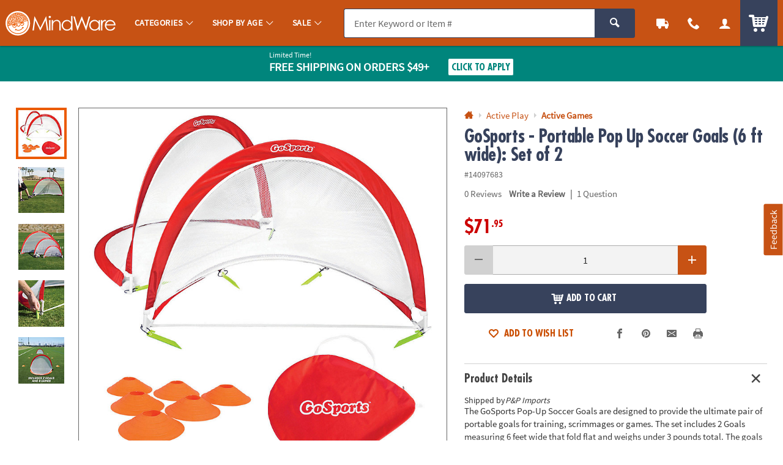

--- FILE ---
content_type: text/html;charset=UTF-8
request_url: https://www.mindware.orientaltrading.com/web/browse/product/14097683/reviews?keyword=&filter=&originalkeyword=&categoryId=&rd=&searchTarget=
body_size: 715
content:

      <script>
        window.utag_data.domo = {"pinball":1,"arigato":false};
        console.log("Domo Arigato:", window.utag_data.domo);
      </script>
    













<div class="js_load_turnto">
    
        

    <div id="pdp_reviews" class="c_pdp_page_section u_bdrT">
        <h2 class="o_hL u_txtGray5 u_lhf">
            <a href="#" class="u_a p_toggler u_pointer u_block u_relative u_padVS u_padVM@mobile u_padRL@mobile" data-parent=".c_pdp_page_section" data-target=".c_pdp_page_section_content">
                <span class="u_align_middle">
                    Customer Reviews
                </span>
                <span class="p_toggler_hide c_rating_highlight u_align_middle u_padLXS">
                    <div class="c_rating u_txt_left u_nowrap u_show@mobile" title="/5.0 Stars" aria-label=" out of 5 Stars">
                        <div class="c_rating_back u_txtGray3 u_align_middle">

                            
                            
                            <div class="c_rating_front u_txtRating" style="width: 0.00%"></div>
                        </div>
                    </div>
                </span>
                <span class="u_absoluteR u_absolute_centerY u_marRXS">
                    <span class="icon_plus3 p_toggler_off" aria-hidden="true"></span>
                    <span class="icon_cross2 p_toggler_on u_none" aria-hidden="true"></span>
                </span>
            </a>
        </h2>
        <div class="c_pdp_page_section_content u_padTS u_marBL u_none">
            <div class="u_txtS u_italic u_marBS">There are no reviews for this item.</div>
            <!-- TODO - MAP PARAMETERS -->
            <a href="/write-a-review?item=14097683" class="o_btn o_btn__in o_btnM o_btnColor1 p_cm_el_clicksku" data-cm_id="PDP_RATING_AND_REVIEWS" data-cm_cat="WR" data-cm_sku="14097683"> Write a Review </a>
        </div>
    </div>




</div>

--- FILE ---
content_type: text/html;charset=UTF-8
request_url: https://www.mindware.orientaltrading.com/web/browse/product/14097683/questions?keyword=&filter=&originalkeyword=&categoryId=&rd=&searchTarget=
body_size: 2330
content:

      <script>
        window.utag_data.domo = {"pinball":1,"arigato":false};
        console.log("Domo Arigato:", window.utag_data.domo);
      </script>
    






































<div class="js_load_turnto">

    <!--Q & A-->
    
        
            
                <div id="pdp_questions" class="c_pdp_page_section u_bdrT u_padVXXS@desktop">
                    <h2 class="o_hL u_txtGray5 u_lhf">
                        <a href="#" class="u_a p_toggler u_pointer u_block u_relative u_padVS u_padVM@mobile u_padRL@mobile" data-parent=".c_pdp_page_section" data-target=".c_pdp_page_section_content">                                
                            <span class="u_align_middle">
                                Questions &amp; Answers
                            </span>
                            <span class="p_toggler_hide c_qna_highlight u_align_middle u_padLXS">
                            
                                
                                    
                                
                                
                            
                                <span class="u_font4 u_txtGray4 u_align_middle u_txtS u_nowrap u_show@mobile">1 Question</span>
                            </span>
                            <span class="u_absoluteR u_absolute_centerY u_marRXS">
                                <span class="icon_plus3 p_toggler_off" aria-hidden="true"></span>
                                <span class="icon_cross2 p_toggler_on u_none" aria-hidden="true"></span>
                            </span>
                        </a>
                    </h2>
                    <div class="c_pdp_page_section_content u_padTS u_marBL u_none">
                        






















                        <div id="questions_and_answers" data-likeQuestionURL="/web/reviews/likeQuestion"
                        data-dislikeQuestionURL="/dislikeQuestion" data-likeAnswerURL="/web/reviews/likeAnswer"
                        data-dislikeAnswerURL="/dislikeAnswer">
                    
                        <form id="new_question_form" aria-live="polite" method="post" class="p_fl_form p_add_question_form p_sort_questions"
                            action="/gosports-portable-pop-up-soccer-goals-6-ft-wide-set-of-2-a2-14097683/customer_questions_and_answers.fltr" data-cm_cat="QA_SUBMITTED">
                            <div class="p_question_response"></div>
                            <input type="hidden" class="user_ip" name="user_ip" value="10.241.21.253" />
                            <input type="hidden" name="OTC_CSRFTOKEN" value="DUPB-BJ4Y-O2NT-5MU4-Q6JQ-NJ1N-Z6T6-HB2O" />
                            <input type="hidden" class="sku_num" name="sku" value="14097683" />
                            <input type="hidden" name="pg" value="" />
                            <input type="hidden" name="total_questions" value="1" />
                            <input type="hidden" name="cm_cat" value="QA_SUBMITTED" />
                            <input type="hidden" class="c_customer_id" name="customer_id" value="" />
                            <input type="hidden" class="c_customer_info c_customer_info_fname" name="customer_first_name"
                                value="">
                            <input type="hidden" class="c_customer_info c_customer_info_lname" name="customer_last_name"
                                value="">
                            <input type="hidden" class="c_customer_info c_customer_info_email" name="customer_email" value="">
                            <input type="hidden" name="error" value="false" />
                            <input type="hidden" name="question" value="" />
                            
                            <input type="hidden" name="keyword" value="" />
                            <input type="hidden" name="filter" value="" />
                            <input type="hidden" name="originalkeyword" value="" />
                            <input type="hidden" name="categoryId" value="" />
                            <input type="hidden" name="rd" value="" />
                            <input type="hidden" name="searchTarget" value="" />
                            <div class="u_marBXS">
                                <div class="o_input_group">
                                    <div class="o_input o_inputM o_input_dark  p_fl o_input_iconR p_clearable">
                                        <label for="new_question">Your Question</label>
                                        
                                        
                                        <input class="o_control p_search_questions" name="new_question" id="new_question" type="text"
                                            value="" placeholder="Your Question" data-searched=""
                                            data-url="/web/browse/product/14097683/questions/search">

                                         
                                       <button type="button" class="o_input_icon o_btnNaked p_input_clear"
                                            aria-label="Clear Question" aria-controls="new_question">
                                            <span class="icon_cross2" aria-hidden="true"></span>
                                            </button>
                                    </div>
                                </div>
                    
                                <div class="u_marTXXS u_txtFine u_txtGray4">
                    
                                    <div class="p_question_add u_txtFine u_none">
                                        <div class="u_txtGray6 p_sub_message u_marBXS">Your question may be sent to fellow customers so ask
                                            as
                                            if you were asking a friend. Do not include HTML, links, references to other brands, pricing or
                                            contact info.</div>
                                        <div class="p_sub_error u_marBXS u_none u_padXS u_bgDanger u_txtWhite u_bold"></div>
                                        <div class="u_txtGray6 u_marBS">
                                            By submitting a question, you agree to our <a href="#" class="u_a p_slidal"
                                                data-url="/rest/content/mw/main/pdp/question_terms_and_conditions"><u>Terms
                                                    &amp; Conditions</u></a>
                                        </div>
                                    </div>
                                </div>
                            </div>
                    
                            <div class="p_question_no_add">
                                <div id="question_result_filters"
                                    class=" u_marBS u_padBXS@desktop u_padBXS@tablet u_padVS@mobile u_bdrB u_relative">
                                    <span
                                        class="u_txtFine u_uppercase u_font4 u_bold u_absolute_centerY u_absoluteL u_relative@mobileS u_block@mobile">
                                        1 question
                                    </span>
                                    <div class="o_select o_selectS p_fl u_inline_block u_block@mobileS u_floatR u_no_float@mobileS">
                                        <label for="sort_questions">Sort By</label>
                                        <select class="o_control p_sort_questions" id="sort_questions" name="sort" data-phreplace="Sort By"
                                            data-cm_cat="QA_SORT_BY">
                                            
                                                <option value="MOST_COMMON_QUESTION" 
                                                    selected="selected">Most Common Question</option>
                                            
                                                <option value="MOST_RECENT_QUESTION" >Most Recent Question</option>
                                            
                                                <option value="MOST_ANSWERS" >Most Answers</option>
                                            
                                                <option value="OLDEST_QUESTION" >Oldest Question</option>
                                            
                                                <option value="FEWEST_ANSWER" >Fewest Answers</option>
                                            
                                                <option value="OLDEST_ANSWER" >Oldest Answer</option>
                                            
                                        </select>
                                    </div>
                                    <span class="u_clearfix"></span>
                                </div>
                            </div>
                    
                            <!-- for Accessibility -->
                            <button type="submit" class="u_sr_only">Submit</button>
                    
                        </form>
                    
                        <div id="question_results" class="u_none u_padBL">
                            <!-- Container for searched results -->
                        </div>
                    
                    
                        <!-- question list changes started -->
                        <div id="question_list" class="u_padBL">
                            
                                <div class="c_question u_bdrB u_padVM u_flex u_block@mobile u_marBS"
                                    data-questionid="9087286">
                                    <div class="c_question_like u_flex_grow_none u_floatL@mobile u_w_20@mobile u_padTXXS">
                    
                                        <button type="button"
                                            class="o_btn o_btnL o_btnLike u_block u_txt_center p_like p_like_question u_mw_100@mobile"
                                            data-questionid="9087286&sku=14097683"
                                            aria-pressed="false">
                                            <span class="u_block icon_thumbs-up3 u_marBXXS" aria-hidden="true"></span>
                                            <span class="p_like_count u_block">
                                                1
                                                </span>
                                        </button>
                    
                                    </div>
                    
                                    <div class="c_question_details u_flex_grow_1 u_padLS@destkop u_padLXS@tablet">
                    
                                        <div class="u_floatL@mobile u_w_80@mobile">
                                            <div class="c_question_text u_txtGray5 o_hL o_hM@mobile u_marBXS">#14097683 what size goal is this item?</div>
                                            <div class="c_question_user u_txtXXS u_marBS u_txtGray4"> |
                                                <span class="u_italic">December 5th, 2025</span></div>
                                        </div>
                    
                                        
                                            <!-- Answer list starts here -->
                                            <ul class="c_answer_list u_marBS u_padLS@mobile"
                                                data-answer_total="1" data-answer_max="10">
                                                
                                                    <li class="c_answer u_flex u_w_100 u_bdrL u_bdrHighlight u_padTXS c_answer_favorite u_bdrThicker u_marBS"
                                                        data-questionID="9087286" data-answerID="12906641"
                                                        data-isLast="">
                    
                    
                    
                                                        <div class="c_answer_like u_flex_grow_none u_padTXXS">
                                                            <button type="button"
                                                                class="o_btn o_btnM o_btnLike u_txt_center p_like p_like_answer"
                                                                aria-pressed="false"
                                                                data-answerid="12906641&sku=14097683&isBestAnswer=true">
                                                                <span class="o_icon_off u_block icon_heart4 u_marBXXS" aria-hidden="true"></span>
                                                                <span class="o_icon_on u_block icon_heart3 u_marBXXS" aria-hidden="true"></span>
                    
                                                                <span class="p_like_count u_block u_bold">
                                                                    1</span>
                                                            </button>
                                                        </div>
                    
                                                        <div class="c_answer_details u_flex_grow_1 u_padLS">
                                                            <div class="c_answer_text u_marBXS">
                                                                <!-- ANSWER ID: 3; -->
                    
                                                                <span class="u_bold u_inline_block u_txtS u_txtXXS@mobile u_padRXS">
                                                                    BEST ANSWER:
                                                                </span>
                    
                                                                Thanks for asking. These goals measure 6 feet wide.
                                                            </div>
                    
                                                            <!-- Answered user info starts. -->
                                                            
                                                                
                                                                
                                                                    <div class="c_answer_user u_marBXS">
                                                                        <div class="u_inline_block u_align_middle">
                                                                            <div class="c_staff_name u_txtXS">
                                                                                Staff</div>
                                                                            <div class="c_staff_details u_txtXXS u_italic">
                                                                                December 16th, 2025</div>
                                                                        </div>
                                                                        <div class="u_inline_block u_align_middle u_marLS">
                                                                            <div
                                                                                class="u_bgGray6 u_padHXS u_padVXXS u_txtFine u_bold u_txtWhite u_radiusS u_uppercase">
                                                                                Staff
                                                                            </div>
                                                                        </div>
                                                                    </div>
                                                                
                                                            
                                                        </div>
                                                    </li>
                                                
                                            </ul>
                                            
                                            <!-- Answer list ends here -->
                                        
                                        <div class="c_answer_response u_none"></div>
                    
                                        <form class="c_answer_question p_fl_form js_answer_question_9087286 u_none"
                                            action="/web/reviews/submitAnswer"
                                            data-url="/web/browse/product/14097683/review/staticcontent/answer_confirm"
                                            style="display:none;">
                                            <input type="hidden" class="user_ip" name="user_ip" value="10.241.21.253" />
                                            <input type="hidden" name="question_id" value="9087286" />
                    
                                            <input type="hidden" class="c_customer_id" name="customer_id" value="" />
                                            <input type="hidden" class="c_customer_info c_customer_info_fname" name="customer_first_name"
                                                value="">
                                            <input type="hidden" class="c_customer_info c_customer_info_lname" name="customer_last_name"
                                                value="">
                                            <input type="hidden" class="c_customer_info c_customer_info_email" name="customer_email"
                                                value="">
                    
                                            <input type="hidden" name="error" value="false" />
                    
                                            <div class="o_input o_inputM o_input_dark u_marBS p_fl p_maxlength" data-maxcount="500"
                                                data-maxmessage="500 Character Max">
                                                <label for="answer_0">Your Answer</label>
                                                <textarea class="o_control" style="resize: none; min-height: 10em; height: 150px;"
                                                    maxlength="500" type="text" id="answer_0" name="answer"
                                                    placeholder="Your Answer"></textarea>
                                                <div class="p_maxlength_message u_floatR" style="margin-top: 1px">500 Character Max</div>
                                            </div>
                    
                                            <div class="o_grid o_grid__col2 o_grid__col1@mobile o_grid__gapS u_w_100">
                                                <div>
                                                    <div class="u_txtFine">Do not include HTML, links, references to other stores, pricing
                                                        or contact info.</div>
                                                </div>
                                                <div>
                                                    <button type="submit"
                                                        class="c_answer_submit o_btn o_btn__in u_w_100@mobile o_btnColor1 o_btnS u_floatR@desktop u_floatR@tablet u_no_float u_marBS@mobile">Submit</button>
                                                    <button type="button"
                                                        class="c_answer_cancel o_btn o_btn__in u_w_100@mobile o_btnColor1KO o_btnS u_floatR@desktop u_floatR@tablet u_no_float u_marRXS@desktop u_marRXS@tablet p_toggler"
                                                        data-target=".js_answer_question_9087286">Cancel</button>
                                                </div>
                                            </div>
                                        </form>
                    
                    
                                        <div class="c_answer_interact js_answer_question_9087286">
                                            <button type="button"
                                                class="o_btn o_btn__in u_w_100@mobile o_btnS o_btnColor1 u_marRXS u_marBS@mobile p_toggler"
                                                data-target=".js_answer_question_9087286">
                                                <span class="o_btn__iconL icon_pencil2" aria-hidden="true"></span> Add Your Answer
                                            </button>
                                        </div>
                    
                                        <span class="u_clearfix"></span>
                    
                                    </div>
                    
                                </div>
                    
                            
                    
                            
                        </div>
                    
                    </div>
                    </div>
                </div>
            
            
    
    
</div>